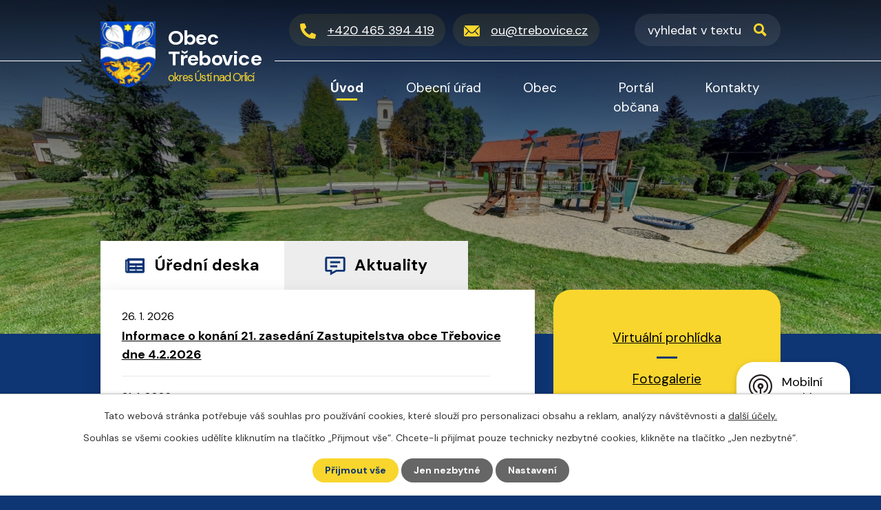

--- FILE ---
content_type: text/html; charset=utf-8
request_url: https://www.trebovice.cz/?mainSection-dataAggregatorCalendar-3677638-date=202303
body_size: 9207
content:
<!DOCTYPE html>
<html lang="cs" data-lang-system="cs">
	<head>



		<!--[if IE]><meta http-equiv="X-UA-Compatible" content="IE=EDGE"><![endif]-->
			<meta name="viewport" content="width=device-width, initial-scale=1, user-scalable=yes">
			<meta http-equiv="content-type" content="text/html; charset=utf-8" />
			<meta name="robots" content="index,follow" />
			<meta name="author" content="Antee s.r.o." />
			<meta name="description" content="Třebovice je obec na východě Čech v Pardubickém kraji. Nachází se na jižním okraji okresu Ústí nad Orlicí hned u hranic s okresem Svitavy." />
			<meta name="keywords" content="Třebovice, Obec Třebovice" />
			<meta name="viewport" content="width=device-width, initial-scale=1, user-scalable=yes" />
<title>Obec Třebovice</title>

		<link rel="stylesheet" type="text/css" href="https://cdn.antee.cz/jqueryui/1.8.20/css/smoothness/jquery-ui-1.8.20.custom.css?v=2" integrity="sha384-969tZdZyQm28oZBJc3HnOkX55bRgehf7P93uV7yHLjvpg/EMn7cdRjNDiJ3kYzs4" crossorigin="anonymous" />
		<link rel="stylesheet" type="text/css" href="/style.php?nid=Vk1DRQ==&amp;ver=1768399196" />
		<link rel="stylesheet" type="text/css" href="/css/libs.css?ver=1768399900" />
		<link rel="stylesheet" type="text/css" href="https://cdn.antee.cz/genericons/genericons/genericons.css?v=2" integrity="sha384-DVVni0eBddR2RAn0f3ykZjyh97AUIRF+05QPwYfLtPTLQu3B+ocaZm/JigaX0VKc" crossorigin="anonymous" />

		<script src="/js/jquery/jquery-3.0.0.min.js" ></script>
		<script src="/js/jquery/jquery-migrate-3.1.0.min.js" ></script>
		<script src="/js/jquery/jquery-ui.min.js" ></script>
		<script src="/js/jquery/jquery.ui.touch-punch.min.js" ></script>
		<script src="/js/libs.min.js?ver=1768399900" ></script>
		<script src="/js/ipo.min.js?ver=1768399889" ></script>
			<script src="/js/locales/cs.js?ver=1768399196" ></script>

			<script src='https://www.google.com/recaptcha/api.js?hl=cs&render=explicit' ></script>

		<link href="/uredni-deska?action=atom" type="application/atom+xml" rel="alternate" title="Úřední deska">
		<link href="/aktuality?action=atom" type="application/atom+xml" rel="alternate" title="Aktuality">
		<link href="/zpravodaj?action=atom" type="application/atom+xml" rel="alternate" title="Zpravodaj">
		<link href="/rozpoctove-hospodareni?action=atom" type="application/atom+xml" rel="alternate" title="Rozpočtové hospodaření">
<link rel="preconnect" href="https://fonts.googleapis.com">
<link rel="preconnect" href="https://fonts.gstatic.com" crossorigin>
<link href="https://fonts.googleapis.com/css2?family=DM+Sans:wght@400;700&amp;display=fallback" rel="stylesheet">
<link href="/image.php?nid=6839&amp;oid=9592221&amp;width=32" rel="icon" type="image/png">
<link rel="shortcut icon" href="/image.php?nid=6839&amp;oid=9592221&amp;width=32">
<script>
ipo.api.live('body', function(el) {
//posun patičky
$(el).find("#ipocopyright").insertAfter("#ipocontainer");
//backlink
$(el).find(".backlink").addClass("action-button");
//fulltext
$(el).find(".elasticSearchForm").appendTo(".header-container .fulltext");
//destination
$(el).find(".destination > p > a").addClass("action-button");
//event
$(el).find(".event > a").addClass("action-button");
});
ipo.api.live(".header-container .fulltext > a", function(el){
if ($(window).width() < 1025)
{
var ikonaLupa = $(el).find(".ikona-lupa");
$(el).click(function(e) {
e.preventDefault();
$(this).toggleClass("search-active");
if($(this).hasClass("search-active")) {
$(ikonaLupa).text('X');
$(ikonaLupa).attr("title","Zavřít vyhledávání");
} else {
$(this).removeClass("search-active");
$(ikonaLupa).attr("title","Otevřít vyhledávání");
$(".elasticSearchForm input[type=text]").val("");
}
$(".elasticSearchForm").animate({height: "toggle"});
$(".elasticSearchForm input[type=text]").focus();
});
}
});
//posun h1 a drob. navigace
ipo.api.live('h1', function(el) {
if((!document.getElementById('page9562817')) && ($("#system-menu").length != 1) && ($(window).width() > 1024))  {
$(el).appendTo("#iponavigation");
$("#iponavigation").prependTo(".header__bg--sp");
}
if (($('.error')[0]) && ($(window).width() > 1024)) {
$(el).prependTo(".header__bg--sp");
$(el).wrapAll("<div id='iponavigation' class='error'>");
}
});
//označení položek, které mají submenu
ipo.api.live('#ipotopmenu ul.topmenulevel1 li.topmenuitem1', function(el) {
var submenu = $(el).find("ul.topmenulevel2");
if ($(window).width() <= 1024){
if (submenu.length) {
$(el).addClass("hasSubmenu");
$(el).find("> a").after("<span class='open-submenu' />");
}
}
});
//wrapnutí spanu do položek první úrovně
ipo.api.live('#ipotopmenu ul.topmenulevel1 li.topmenuitem1 > a', function(el) {
if ($(window).width() <= 1024) {
$(el).wrapInner("<span>");
}
});
//rozbaleni menu
$(function() {
if ($(window).width() <= 1024) {
$(".topmenulevel1 > li.hasSubmenu .open-submenu").click(function(e) {
$(this).toggleClass("see-more");
if($(this).hasClass("see-more")) {
$("ul.topmenulevel2").css("display","none");
$(this).next("ul.topmenulevel2").css("display","block");
$(".topmenulevel1 > li > a").removeClass("see-more");
$(this).addClass("see-more");
} else {
$(this).removeClass("see-more");
$(this).next("ul.topmenulevel2").css("display","none");
}
});
}
});
</script>
<script>
ipo.api.live('body', function(el) {
//posun kalendáře
$(el).find(".data-aggregator-calendar").appendTo(".about-calendar");
});
//záložky
$(document).ready(
function() {
$(".zalozky-menu a").click(
function(e) {
e.preventDefault();
if ($(this).closest("li").attr("id") != "current") {
$(".zalozky-content").find("div[id^='tab']").hide();
$(".zalozky-menu li").attr("id", "");
$(this).parent().attr("id", "current");
$('#tab-' + $(this).parent().data('name')).fadeIn();
if ($(window).width() <= 1024) {
$('html, body').animate({
scrollTop: $('#tab-' + $(this).parent().data('name')).offset().top
}, 2000);
window.location.hash = "#" + $(this).parent().data("name");
}
}
}
);
$(".zalozky-content").find("[id^='tab']").hide();
var anchor = window.location.hash;
if (anchor) {
anchor = anchor.substr(1);
var element = window.document.getElementsByClassName("tab-" + anchor)[0];
if (element) {
$(".zalozky-menu li").attr("id","");
element.id = "current";
$(".zalozky-content #tab-" + anchor).fadeIn();
} else {
$(".zalozky-menu li:first").attr("id", "current");
$(".zalozky-content div:first").fadeIn();
}
} else {
$(".zalozky-menu li:first").attr("id", "current");
$(".zalozky-content div:first").fadeIn();
}
}
);
</script>
<link rel="preload" href="/image.php?nid=6839&amp;oid=9592230&amp;width=101" as="image">
<meta name="format-detection" content="telephone=no">
	</head>

	<body id="page9562817" class="subpage9562817"
			
			data-nid="6839"
			data-lid="CZ"
			data-oid="9562817"
			data-layout-pagewidth="1024"
			
			data-slideshow-timer="3"
			
						
				
				data-layout="responsive" data-viewport_width_responsive="1024"
			>



							<div id="snippet-cookiesConfirmation-euCookiesSnp">			<div id="cookieChoiceInfo" class="cookie-choices-info template_1">
					<p>Tato webová stránka potřebuje váš souhlas pro používání cookies, které slouží pro personalizaci obsahu a reklam, analýzy návštěvnosti a 
						<a class="cookie-button more" href="https://navody.antee.cz/cookies" target="_blank">další účely.</a>
					</p>
					<p>
						Souhlas se všemi cookies udělíte kliknutím na tlačítko „Přijmout vše“. Chcete-li přijímat pouze technicky nezbytné cookies, klikněte na tlačítko „Jen nezbytné“.
					</p>
				<div class="buttons">
					<a class="cookie-button action-button ajax" id="cookieChoiceButton" rel=”nofollow” href="/?mainSection-dataAggregatorCalendar-3677638-date=202303&amp;do=cookiesConfirmation-acceptAll">Přijmout vše</a>
					<a class="cookie-button cookie-button--settings action-button ajax" rel=”nofollow” href="/?mainSection-dataAggregatorCalendar-3677638-date=202303&amp;do=cookiesConfirmation-onlyNecessary">Jen nezbytné</a>
					<a class="cookie-button cookie-button--settings action-button ajax" rel=”nofollow” href="/?mainSection-dataAggregatorCalendar-3677638-date=202303&amp;do=cookiesConfirmation-openSettings">Nastavení</a>
				</div>
			</div>
</div>				<div id="ipocontainer">

			<div class="menu-toggler">

				<span>Menu</span>
				<span class="genericon genericon-menu"></span>
			</div>

			<span id="back-to-top">

				<i class="fa fa-angle-up"></i>
			</span>

			<div id="ipoheader">

				<div class="header-container flex-container layout-container">
	<a href="/" class="header-logo">
		<img src="/image.php?nid=6839&amp;oid=9592230&amp;width=101" width="101" height="121" alt="erb">
		<span>
			Obec <br>
			Třebovice
			<strong class="okres">okres Ústí nad Orlicí</strong>
		</span>
	</a>
	<div class="header-kontakt flex-container">
		<a href="tel:+420465394419" class="phone"><span>+420 465 394 419</span></a>
		<a href="mailto:ou@trebovice.cz" class="email"><span>ou@trebovice.cz</span></a>
	</div>
	<div class="fulltext">
		<a href="#"><span title="Otevřít vyhledávání" class="ikona-lupa">Ikona</span></a>
	</div>
</div>


<div class="header__bg header__bg--hp">
	
		 
		<div class="boxImage" style="background-image:url(/image.php?oid=9592222&amp;nid=6839&amp;width=2000);">
			<br>
		</div>
		 
		
	
</div>

<div class="header__bg header__bg--sp">
	
		 
		<div class="boxImage" style="background-image:url(/image.php?oid=9592223&amp;nid=6839&amp;width=2000);">
			<br>
		</div>
		 
		
	
</div>
			</div>

			<div id="ipotopmenuwrapper">

				<div id="ipotopmenu">
<h4 class="hiddenMenu">Horní menu</h4>
<ul class="topmenulevel1"><li class="topmenuitem1 noborder active" id="ipomenu9562817"><a href="/">Úvod</a></li><li class="topmenuitem1" id="ipomenu1105577"><a href="/obecni-urad">Obecní úřad</a><ul class="topmenulevel2"><li class="topmenuitem2" id="ipomenu1105578"><a href="/zakladni-info">Základní informace</a></li><li class="topmenuitem2" id="ipomenu1105579"><a href="/popis-uradu">Popis úřadu</a></li><li class="topmenuitem2" id="ipomenu5305564"><a href="/povinne-info">Povinně zveřejňované informace</a></li><li class="topmenuitem2" id="ipomenu6299150"><a href="/ochrana-osobnich-udaju">Ochrana osobních údajů</a></li><li class="topmenuitem2" id="ipomenu1105580"><a href="/poskytovani-informaci">Poskytování informací, příjem podání</a></li><li class="topmenuitem2" id="ipomenu1105583"><a href="/e-podatelna">Elektronická podatelna</a></li><li class="topmenuitem2" id="ipomenu3129692"><a href="/uredni-deska">Úřední deska</a></li><li class="topmenuitem2" id="ipomenu7248231"><a href="https://cro.justice.cz/" target="_blank">Registr oznámení</a></li></ul></li><li class="topmenuitem1" id="ipomenu5365803"><a href="/obec">Obec</a><ul class="topmenulevel2"><li class="topmenuitem2" id="ipomenu3131299"><a href="/aktuality">Aktuality</a></li><li class="topmenuitem2" id="ipomenu3135440"><a href="/fotogalerie">Fotogalerie</a></li><li class="topmenuitem2" id="ipomenu1105581"><a href="/vyhlasky-zakony">Vyhlášky, směrnice, usnesení zastupitelstva a zákony</a></li><li class="topmenuitem2" id="ipomenu3476744"><a href="/poplatky-platby">Poplatky a další platby</a></li><li class="topmenuitem2" id="ipomenu8528256"><a href="/odpadove-hospodarstvi-obce">Odpadové hospodářství obce</a></li><li class="topmenuitem2" id="ipomenu1171999"><a href="/obecni-vodovod">Obecní vodovod</a></li><li class="topmenuitem2" id="ipomenu5146728"><a href="/verejnopravni-smlouvy">Veřejnoprávní smlouvy</a></li><li class="topmenuitem2" id="ipomenu1105582"><a href="/rozpocet">Rozpočet</a></li><li class="topmenuitem2" id="ipomenu3078583"><a href="/verejne-zakazky">Veřejné zakázky</a></li><li class="topmenuitem2" id="ipomenu7807983"><a href="/pohrebnictvi">Pohřebnictví</a></li><li class="topmenuitem2" id="ipomenu9562841"><a href="/zpravodaj">Zpravodaj</a><ul class="topmenulevel3"><li class="topmenuitem3" id="ipomenu1105950"><a href="/zpravodaj-archiv">Zpravodaj - archiv</a></li></ul></li><li class="topmenuitem2" id="ipomenu8677916"><a href="/mobilni-rozhlas">Mobilní rozhlas</a></li><li class="topmenuitem2" id="ipomenu5365814"><a href="/organizace-a-spolky">Organizace</a><ul class="topmenulevel3"><li class="topmenuitem3" id="ipomenu1110920"><a href="http://www.trebovice.cz/hasici" target="_blank">SDH</a></li><li class="topmenuitem3" id="ipomenu1110922"><a href="http://www.trebovice.cz/sport" target="_blank">Sportovní klub</a></li><li class="topmenuitem3" id="ipomenu1552205"><a href="/seniori">Klub seniorů</a></li><li class="topmenuitem3" id="ipomenu1194528"><a href="/zakladni-skola">Základní škola</a></li></ul></li><li class="topmenuitem2" id="ipomenu3287759"><a href="/dotace">Dotace</a></li><li class="topmenuitem2" id="ipomenu1106911"><a href="/historie">Z historie obce</a></li><li class="topmenuitem2" id="ipomenu3518992"><a href="/povodnovy-plan">Digitální povodňový plán</a><ul class="topmenulevel3"><li class="topmenuitem3" id="ipomenu3519006"><a href="/protipovodnova-opatreni">Protipovodňová opatření obcí Třebovice a Rudoltice</a></li><li class="topmenuitem3" id="ipomenu3519043"><a href="/hlasny-profil-trebovka">Třebovka - hlásný profil</a></li></ul></li><li class="topmenuitem2" id="ipomenu7119311"><a href="/uzemni-plan-trebovice">Územní plán</a></li><li class="topmenuitem2" id="ipomenu5365840"><a href="/rezervace">Rezervační systém</a></li><li class="topmenuitem2" id="ipomenu9608419"><a href="https://trebovice.gis4u.cz/mapa/mapa-obce" target="_blank">Mapový portál</a></li></ul></li><li class="topmenuitem1" id="ipomenu9580203"><a href="/lokalni-portal-obcana">Portál občana</a></li><li class="topmenuitem1" id="ipomenu9592245"><a href="/kontakty">Kontakty</a></li></ul>
					<div class="cleartop"></div>
				</div>
			</div>
			<div id="ipomain">
				<div class="elasticSearchForm elasticSearch-container" id="elasticSearch-form-9562835" >
	<h4 class="newsheader">Vyhledat</h4>
	<div class="newsbody">
<form action="/?mainSection-dataAggregatorCalendar-3677638-date=202303&amp;do=mainSection-elasticSearchForm-9562835-form-submit" method="post" id="frm-mainSection-elasticSearchForm-9562835-form">
<label hidden="" for="frmform-q">Fulltextové vyhledávání</label><input type="text" placeholder="Vyhledat v textu" autocomplete="off" name="q" id="frmform-q" value=""> 			<input type="submit" value="Hledat" class="action-button">
			<div class="elasticSearch-autocomplete"></div>
</form>
	</div>
</div>

<script >

	app.index.requireElasticSearchAutocomplete('frmform-q', "\/vyhledat?do=autocomplete");
</script>
<div class="data-aggregator-calendar" id="data-aggregator-calendar-3677638">
	<h4 class="newsheader">Kalendář akcí</h4>
	<div class="newsbody">
<div id="snippet-mainSection-dataAggregatorCalendar-3677638-cal"><div class="blog-cal ui-datepicker-inline ui-datepicker ui-widget ui-widget-content ui-helper-clearfix ui-corner-all">
	<div class="ui-datepicker-header ui-widget-header ui-helper-clearfix ui-corner-all">
		<a class="ui-datepicker-prev ui-corner-all ajax" href="/?mainSection-dataAggregatorCalendar-3677638-date=202302&amp;do=mainSection-dataAggregatorCalendar-3677638-reload" title="Předchozí měsíc">
			<span class="ui-icon ui-icon-circle-triangle-w">Předchozí</span>
		</a>
		<a class="ui-datepicker-next ui-corner-all ajax" href="/?mainSection-dataAggregatorCalendar-3677638-date=202304&amp;do=mainSection-dataAggregatorCalendar-3677638-reload" title="Následující měsíc">
			<span class="ui-icon ui-icon-circle-triangle-e">Následující</span>
		</a>
		<div class="ui-datepicker-title">Březen 2023</div>
	</div>
	<table class="ui-datepicker-calendar">
		<thead>
			<tr>
				<th title="Pondělí">P</th>
				<th title="Úterý">Ú</th>
				<th title="Středa">S</th>
				<th title="Čtvrtek">Č</th>
				<th title="Pátek">P</th>
				<th title="Sobota">S</th>
				<th title="Neděle">N</th>
			</tr>

		</thead>
		<tbody>
			<tr>

				<td>

						<span class="tooltip ui-state-default ui-datepicker-other-month">27</span>
				</td>
				<td>

						<span class="tooltip ui-state-default ui-datepicker-other-month">28</span>
				</td>
				<td>

						<span class="tooltip ui-state-default">1</span>
				</td>
				<td>

						<span class="tooltip ui-state-default">2</span>
				</td>
				<td>

						<span class="tooltip ui-state-default">3</span>
				</td>
				<td>

						<span class="tooltip ui-state-default saturday day-off">4</span>
				</td>
				<td>

						<span class="tooltip ui-state-default sunday day-off">5</span>
				</td>
			</tr>
			<tr>

				<td>

						<span class="tooltip ui-state-default">6</span>
				</td>
				<td>

						<span class="tooltip ui-state-default">7</span>
				</td>
				<td>

						<span class="tooltip ui-state-default">8</span>
				</td>
				<td>

						<span class="tooltip ui-state-default">9</span>
				</td>
				<td>

						<span class="tooltip ui-state-default">10</span>
				</td>
				<td>

						<span class="tooltip ui-state-default saturday day-off">11</span>
				</td>
				<td>

						<span class="tooltip ui-state-default sunday day-off">12</span>
				</td>
			</tr>
			<tr>

				<td>

						<span class="tooltip ui-state-default">13</span>
				</td>
				<td>

						<span class="tooltip ui-state-default">14</span>
				</td>
				<td>

						<span class="tooltip ui-state-default">15</span>
				</td>
				<td>

						<span class="tooltip ui-state-default">16</span>
				</td>
				<td>

						<span class="tooltip ui-state-default">17</span>
				</td>
				<td>

						<span class="tooltip ui-state-default saturday day-off">18</span>
				</td>
				<td>

						<span class="tooltip ui-state-default sunday day-off">19</span>
				</td>
			</tr>
			<tr>

				<td>

						<span class="tooltip ui-state-default">20</span>
				</td>
				<td>

						<span class="tooltip ui-state-default">21</span>
				</td>
				<td>

						<span class="tooltip ui-state-default">22</span>
				</td>
				<td>

						<span class="tooltip ui-state-default">23</span>
				</td>
				<td>

						<span class="tooltip ui-state-default">24</span>
				</td>
				<td>

						<span class="tooltip ui-state-default saturday day-off">25</span>
				</td>
				<td>

						<span class="tooltip ui-state-default sunday day-off">26</span>
				</td>
			</tr>
			<tr>

				<td>

						<span class="tooltip ui-state-default">27</span>
				</td>
				<td>

						<span class="tooltip ui-state-default">28</span>
				</td>
				<td>

						<span class="tooltip ui-state-default">29</span>
				</td>
				<td>

						<span class="tooltip ui-state-default">30</span>
				</td>
				<td>

						<span class="tooltip ui-state-default">31</span>
				</td>
				<td>

						<span class="tooltip ui-state-default saturday day-off ui-datepicker-other-month">1</span>
				</td>
				<td>

						<span class="tooltip ui-state-default sunday day-off ui-datepicker-other-month">2</span>
				</td>
			</tr>
		</tbody>
	</table>
</div>
</div>	</div>
</div>

				<div id="ipomainframe">
					<div id="ipopage">
						<div class="ipopagetext">
							<div class="text view-default content">
								

<div id="snippet--flash"></div>
								
																	<div class="paragraph">
<div class="widget-container flex-container layout-container">
<div class="widget-box">
<ul class="zalozky-menu">
<li class="tab-board" data-name="board"><a href="#"><span>Úřední deska</span></a></li>
<li class="tab-news" data-name="news"><a href="#"><span>Aktuality</span></a></li>
</ul>
<div class="zalozky-content">
<div id="tab-board" class="hp-widgets__item">
<div class="uvod-widget flex-container">
 <div class="widget-item"><span class="widget-datum">26. 1. 2026</span> <span class="widget-text"><a href="/uredni-deska?id=893&amp;action=detail">Informace o konání 21. zasedání Zastupitelstva obce Třebovice dne 4.2.2026</a></span></div><div class="widget-item"><span class="widget-datum">21. 1. 2026</span> <span class="widget-text"><a href="/uredni-deska?id=892&amp;action=detail">Konkursní řízení na obsazení vedoucího pracovního místa ředitelky/ředitele příspěvkové organizace města Česká Třebová - SOCIÁLNÍ SLUŽBY ČESKÁ TŘEBOVÁ</a></span></div><div class="widget-item"><span class="widget-datum">10. 12. 2025</span> <span class="widget-text"><a href="/uredni-deska?id=886&amp;action=detail">Oznámení o zveřejnění schváleného přebytkového rozpočtu dobrovolného svazku obcí Region Orlicko-Třebovsko pro rok 2026</a></span></div>  
</div>
<a class="action-button" href="/uredni-deska">Více záznamů</a></div>
<div id="tab-news" class="hp-widgets__item">
<div class="uvod-widget flex-container">
 <div class="widget-item"><span class="widget-datum">2. 2. 2026</span> <span class="widget-text"><a href="/aktuality/nepretrzita-vyluka-na-trati-ceska-trebova-trebovice-v-cechach">Nepřetržitá výluka na trati Česká Třebová - Třebovice v Čechách</a></span></div><div class="widget-item"><span class="widget-datum">2. 2. 2026</span> <span class="widget-text"><a href="/aktuality/verejna-sbirka-pro-anicku-a-vitka-z-damnikova">Veřejná sbírka pro Aničku a Vítka z Damníkova</a></span></div><div class="widget-item"><span class="widget-datum">2. 2. 2026</span> <span class="widget-text"><a href="/aktuality/nabidka-kamenickych-praci">Nabídka kamenických prací</a></span></div>  
</div>
<a class="action-button" href="/aktuality">Více aktualit</a></div>
</div>
</div>
<ul class="rozcestnik-box">
<li><a href="http://www.virtualtravel.cz/export/trebovice" target="_blank" rel="noopener noreferrer">Virtuální prohlídka</a></li>
<li><a href="/fotogalerie">Fotogalerie</a></li>
<li><a href="http://www.zstrebovice.cz/" target="_blank" rel="noopener noreferrer">ZŠ a MŠ</a></li>
<li><a href="/zpravodaj">Zpravodaj</a></li>
<li><a href="/uzemni-plan-trebovice">Územní plán</a></li>
<li><a href="/odpadove-hospodarstvi-obce">Odpady</a></li>
</ul>
</div>
<div class="about-wrapper">
<div class="about-container flex-container layout-container">
<div class="about-text">
<h1>O obci</h1>
<p>Obec Třebovice leží na východě Čech v Pardubickém kraji. Nachází se v okrese Ústí nad Orlicí a má 783 obyvatel. Nachází se na jižním okraji okresu Ústí nad Orlicí hned u hranic s okresem Svitavy. Táhne se v údolí podél řeky Třebovky od hráze rybníku Hvězda. Do okresního města Ústí nad Orlicí je to zhruba 15 km. Od České Třebové jsou vzdáleny 6 km. Východně od obce se nachází Třebovické sedlo.</p>
<p>Třebovice leží na hlavní železniční trati Česká Třebová - Bohumín se stanicí Třebovice v Čechách. Odbočuje zde regionální trať do Moravské Třebové.</p>
<p>Poblíž Třebovice stojí Třebovický tunel, jeden z nejstarších ve střední Evropě, v roce 2005 opuštěný a nahrazený Novým Třebovickým tunelem</p>
<a class="action-button" href="/zakladni-info">Více o obci</a></div>
<div class="about-calendar">
<h2>Kalendář akcí</h2>
</div>
</div>
</div>
<div class="galerie-container flex-container layout-container">
 <div class="boxImage" style="background-image:url(/image.php?oid=9592225&amp;nid=6839&amp;width=300);"><br></div><div class="boxImage" style="background-image:url(/image.php?oid=9592227&amp;nid=6839&amp;width=300);"><br></div><div class="boxImage" style="background-image:url(/image.php?oid=9592228&amp;nid=6839&amp;width=300);"><br></div><div class="boxImage" style="background-image:url(/image.php?oid=9592226&amp;nid=6839&amp;width=300);"><br></div>  
</div></div>
															</div>
						</div>
					</div>


					

					

					<div class="hrclear"></div>
					<div id="ipocopyright">
<div class="copyright">
	<div class="footer-wrapper">
	<div class="footer-container flex-container layout-container">
		<div class="footer-kontakt">
			<h3>Kontakt</h3>
			<p>OÚ Třebovice<br>Třebovice 238 <br>561 24 Třebovice</p>
			<p><a href="tel:+420465394419">+420 465 394 419</a><br><a href="mailto:ou@trebovice.cz">ou@trebovice.cz</a></p>
		</div>
		<div class="footer-hodiny">
			<h3>Úřední hodiny</h3>
			<p><strong class="rwd-wrap">pondělí, středa: </strong>8:00 - 11:00 | 12:00 - 17:00</p>
			<p><strong class="rwd-wrap">IČO: </strong>00279650 <br><strong class="rwd-wrap">Datová schránka: </strong>q8dbfqr</p>
			<div>
				<a href="https://ovm.bezstavy.cz/v1/gAjdz7j1HFchyw6tdM7QIRlmTNVHrA/redirect">
<img class="cez-banner" src="https://ovm.bezstavy.cz/v1/gAjdz7j1HFchyw6tdM7QIRlmTNVHrA/b/728" alt="ČEZ Distribuce – Plánované odstávky" width="728" height="90"></a>
			</div>
		</div>
		<div class="footer-mapa">
			<a href="https://mapy.cz/s/cohutopoto" target="_blank" rel="noopener noreferrer" class="action-button">
				Zobrazit na mapě
			</a>
		</div>
	</div>
</div>
<div class="row antee">
	<p class="layout-container">
		© 2026 Obec Třebovice, <a href="mailto:ou@trebovice.cz">Kontaktovat webmastera</a>, <span id="links"><a href="/mapa-stranek">Mapa stránek</a>, <a href="/prohlaseni-o-pristupnosti">Prohlášení o přístupnosti</a>, <a href="/ochrana-osobnich-udaju">Ochrana osobních údajů</a></span><br>ANTEE s.r.o. - <a href="https://www.antee.cz" rel="nofollow">Tvorba webových stránek</a>, Redakční systém IPO
	</p>
</div>
</div>
					</div>
					<div id="ipostatistics">
<script >
	var _paq = _paq || [];
	_paq.push(['disableCookies']);
	_paq.push(['trackPageView']);
	_paq.push(['enableLinkTracking']);
	(function() {
		var u="https://matomo.antee.cz/";
		_paq.push(['setTrackerUrl', u+'piwik.php']);
		_paq.push(['setSiteId', 3359]);
		var d=document, g=d.createElement('script'), s=d.getElementsByTagName('script')[0];
		g.defer=true; g.async=true; g.src=u+'piwik.js'; s.parentNode.insertBefore(g,s);
	})();
</script>
<script >
	$(document).ready(function() {
		$('a[href^="mailto"]').on("click", function(){
			_paq.push(['setCustomVariable', 1, 'Click mailto','Email='+this.href.replace(/^mailto:/i,'') + ' /Page = ' +  location.href,'page']);
			_paq.push(['trackGoal', null]);
			_paq.push(['trackPageView']);
		});

		$('a[href^="tel"]').on("click", function(){
			_paq.push(['setCustomVariable', 1, 'Click telefon','Telefon='+this.href.replace(/^tel:/i,'') + ' /Page = ' +  location.href,'page']);
			_paq.push(['trackPageView']);
		});
	});
</script>
					</div>

					<div id="ipofooter">
						<div class="rozhlas-banner-container"><a class="rozhlas-banner__icon animated pulse" title="Zobrazit mobilní rozhlas" href="#"> <img src="/img/mobilni-rozhlas/banner_icon.png" alt="logo"> <span class="rozhlas-title">Mobilní <br>Rozhlas</span> <span class="rozhlas-subtitle">Novinky z úřadu přímo do vašeho telefonu</span> </a>
	<div class="rozhlas-banner">
		<div class="rozhlas-banner__close"><a title="zavřít"><img src="/img/mobilni-rozhlas/banner_close-icon.svg" alt="zavřít"></a></div>
		<div class="rozhlas-banner__logo"><a title="Mobilní rozhlas" href="https://www.mobilnirozhlas.cz/" target="_blank" rel="noopener noreferrer"> <img src="/img/mobilni-rozhlas/banner_mr_logo-dark.svg" alt="mobilní rozhlas"> </a></div>
		<div class="rozhlas-banner__text"><span>Důležité informace ze samosprávy <br>přímo do telefonu</span></div>
		<div class="rozhlas-banner__image"><img src="/img/mobilni-rozhlas/banner_foto.png" alt="foto aplikace"></div>
		<div class="rozhlas-banner__cta"><a class="rozhlas-banner-btn rozhlas-banner-btn--telefon" title="Odebírat" href="https://trebovice.mobilnirozhlas.cz/registrace" target="_blank" rel="noopener noreferrer"> Odebírat zprávy do telefonu </a> <a class="rozhlas-banner-btn rozhlas-banner-btn--nastenka" title="Nástěnka" href="https://trebovice.mobilnirozhlas.cz/" target="_blank" rel="noopener noreferrer"> Zobrazit nástěnku </a> <a class="rozhlas-banner-btn rozhlas-banner-btn--app" title="Aplikace" href="/mobilni-rozhlas"> Stáhnout mobilní aplikaci </a></div>
	</div>
</div>
<script>// <![CDATA[
	ipo.api.live('.rozhlas-banner-container', function(el) {
		$('.rozhlas-banner__icon').click(function(e) {
			$(el).toggleClass('open')
			if ($(el).hasClass('open')) {
				$('.rozhlas-banner').css('display', 'block')
			} else {
				$(el).removeClass('open')
				$('.rozhlas-banner').css('display', 'none')
			}
			e.preventDefault()
		})
		$('.rozhlas-banner__close a').click(function(e) {
			$(el).removeClass('open')
			$(el).find('.rozhlas-banner').css('display', 'none')
		})
	})
	// ]]></script>
					</div>
				</div>
			</div>
		</div>
	</body>
</html>


--- FILE ---
content_type: image/svg+xml
request_url: https://www.trebovice.cz/file.php?nid=6839&oid=9592532
body_size: 44
content:
<svg xmlns="http://www.w3.org/2000/svg" width="12.116" height="20.387" viewBox="0 0 12.116 20.387">
  <path id="Path_5" data-name="Path 5" d="M1.975,0-8,9.468l9.975,9.468" transform="translate(9.453 0.725)" fill="none" stroke="#000" stroke-width="2"/>
</svg>


--- FILE ---
content_type: image/svg+xml
request_url: https://www.trebovice.cz/file.php?nid=6839&oid=9592233
body_size: 915
content:
<svg xmlns="http://www.w3.org/2000/svg" width="28.757" height="22.184" viewBox="0 0 28.757 22.184">
  <path id="Icon_awesome-newspaper" data-name="Icon awesome-newspaper" d="M27.559,4.5H4.393A1.3,1.3,0,0,0,3.2,5.886v.462h-2A1.3,1.3,0,0,0,0,7.735V23.449a3.04,3.04,0,0,0,2.8,3.235H26.36a2.605,2.605,0,0,0,2.4-2.773V5.886A1.3,1.3,0,0,0,27.559,4.5ZM2.8,23.911a.434.434,0,0,1-.4-.462V9.122h.8V23.449A.434.434,0,0,1,2.8,23.911Zm11.782-.924H6.99a.651.651,0,0,1-.6-.693v-.462a.651.651,0,0,1,.6-.693h7.589a.651.651,0,0,1,.6.693v.462A.651.651,0,0,1,14.578,22.987Zm10.384,0H17.374a.651.651,0,0,1-.6-.693v-.462a.651.651,0,0,1,.6-.693h7.589a.651.651,0,0,1,.6.693v.462A.651.651,0,0,1,24.963,22.987ZM14.578,17.441H6.99a.651.651,0,0,1-.6-.693v-.462a.651.651,0,0,1,.6-.693h7.589a.651.651,0,0,1,.6.693v.462A.651.651,0,0,1,14.578,17.441Zm10.384,0H17.374a.651.651,0,0,1-.6-.693v-.462a.651.651,0,0,1,.6-.693h7.589a.651.651,0,0,1,.6.693v.462A.651.651,0,0,1,24.963,17.441Zm0-5.546H6.99a.651.651,0,0,1-.6-.693V8.891a.651.651,0,0,1,.6-.693H24.963a.651.651,0,0,1,.6.693V11.2A.651.651,0,0,1,24.963,11.895Z" transform="translate(0 -4.5)" fill="#0e3574"/>
</svg>


--- FILE ---
content_type: image/svg+xml
request_url: https://www.trebovice.cz/file.php?nid=6839&oid=9592232
body_size: 413
content:
<svg id="Group_876" data-name="Group 876" xmlns="http://www.w3.org/2000/svg" width="30.73" height="28.158" viewBox="0 0 30.73 28.158">
  <path id="Path_250" data-name="Path 250" d="M30.657,3H6.073A2.97,2.97,0,0,0,3,5.849V22.943a2.97,2.97,0,0,0,3.073,2.849h4.61v5.366l9.644-5.366H30.657a2.97,2.97,0,0,0,3.073-2.849V5.849A2.97,2.97,0,0,0,30.657,3Zm0,19.943H19.477l-5.721,3.18v-3.18H6.073V5.849H30.657Z" transform="translate(-3 -3)" fill="#0e3574"/>
  <path id="Path_251" data-name="Path 251" d="M10.5,10.5H25.8v3.085H10.5Zm0,6.17H21.213v3.085H10.5Z" transform="translate(-2.787 -3.635)" fill="#0e3574"/>
</svg>


--- FILE ---
content_type: image/svg+xml
request_url: https://www.trebovice.cz/file.php?nid=6839&oid=9592533
body_size: 41
content:
<svg xmlns="http://www.w3.org/2000/svg" width="12.116" height="20.387" viewBox="0 0 12.116 20.387">
  <path id="Path_6" data-name="Path 6" d="M0,0,9.975,9.468,0,18.936" transform="translate(0.688 0.725)" fill="none" stroke="#000" stroke-width="2"/>
</svg>


--- FILE ---
content_type: image/svg+xml
request_url: https://www.trebovice.cz/file.php?nid=6839&oid=9592234
body_size: 1387
content:
<svg xmlns="http://www.w3.org/2000/svg" width="391.405" height="447.32" viewBox="0 0 391.405 447.32">
  <path id="Icon_awesome-calendar-alt" data-name="Icon awesome-calendar-alt" d="M0,405.384A41.947,41.947,0,0,0,41.936,447.32H349.469a41.947,41.947,0,0,0,41.936-41.936V167.745H0Zm279.575-171.24a10.515,10.515,0,0,1,10.484-10.484h34.947a10.515,10.515,0,0,1,10.484,10.484v34.947a10.515,10.515,0,0,1-10.484,10.484H290.059a10.515,10.515,0,0,1-10.484-10.484Zm0,111.83a10.515,10.515,0,0,1,10.484-10.484h34.947a10.515,10.515,0,0,1,10.484,10.484v34.947a10.515,10.515,0,0,1-10.484,10.484H290.059a10.515,10.515,0,0,1-10.484-10.484Zm-111.83-111.83a10.515,10.515,0,0,1,10.484-10.484h34.947a10.515,10.515,0,0,1,10.484,10.484v34.947a10.515,10.515,0,0,1-10.484,10.484H178.229a10.515,10.515,0,0,1-10.484-10.484Zm0,111.83a10.515,10.515,0,0,1,10.484-10.484h34.947a10.515,10.515,0,0,1,10.484,10.484v34.947a10.515,10.515,0,0,1-10.484,10.484H178.229a10.515,10.515,0,0,1-10.484-10.484ZM55.915,234.144A10.515,10.515,0,0,1,66.4,223.66h34.947a10.515,10.515,0,0,1,10.484,10.484v34.947a10.515,10.515,0,0,1-10.484,10.484H66.4a10.515,10.515,0,0,1-10.484-10.484Zm0,111.83A10.515,10.515,0,0,1,66.4,335.49h34.947a10.515,10.515,0,0,1,10.484,10.484v34.947a10.515,10.515,0,0,1-10.484,10.484H66.4a10.515,10.515,0,0,1-10.484-10.484ZM349.469,55.915H307.533V13.979A14.02,14.02,0,0,0,293.554,0H265.6a14.02,14.02,0,0,0-13.979,13.979V55.915H139.788V13.979A14.02,14.02,0,0,0,125.809,0H97.851A14.02,14.02,0,0,0,83.873,13.979V55.915H41.936A41.947,41.947,0,0,0,0,97.851v41.936H391.405V97.851A41.947,41.947,0,0,0,349.469,55.915Z" fill="#f4f6fa"/>
</svg>
